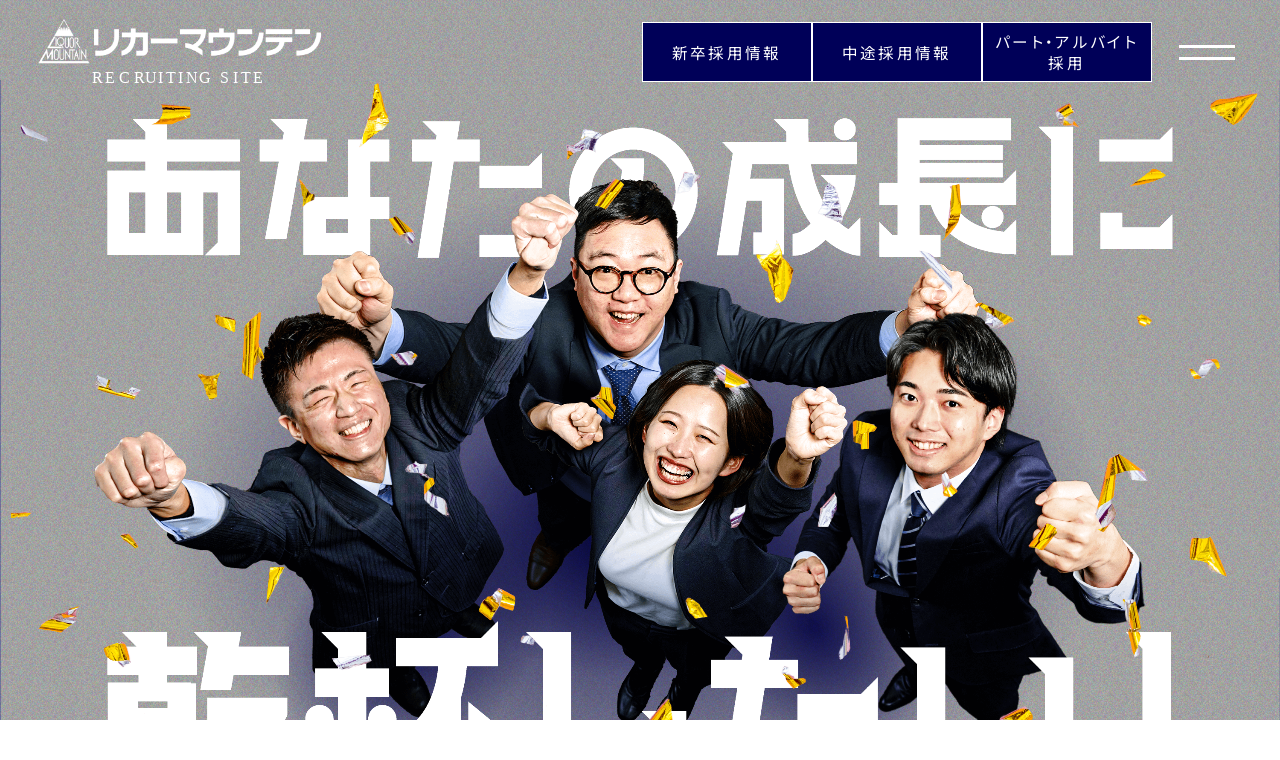

--- FILE ---
content_type: text/html
request_url: https://www.likaman.co.jp/recruit/
body_size: 10032
content:
<!doctype html>
<html prefix="og: http://ogp.me/ns#" lang="ja">
<head>
<!-- Google Tag Manager -->
<script>(function(w,d,s,l,i){w[l]=w[l]||[];w[l].push({'gtm.start':
new Date().getTime(),event:'gtm.js'});var f=d.getElementsByTagName(s)[0],
j=d.createElement(s),dl=l!='dataLayer'?'&l='+l:'';j.async=true;j.src=
'https://www.googletagmanager.com/gtm.js?id='+i+dl;f.parentNode.insertBefore(j,f);
})(window,document,'script','dataLayer','GTM-NW2Q5CCG');</script>
<!-- End Google Tag Manager -->
<meta charset="UTF-8">
<meta name="description" content="リカーマウンテンの採用サイトです。会社概要、事業内容、社員紹介、座談会などをご紹介します。">
<meta name="keywords" content="中途,新卒,経験者,採用,求人,募集,正社員,小売業界,量販店,バイヤー,酒,リカマン,リカーマウンテン">
<meta name="viewport" content="width=device-width,initial-scale=1.0,minimum-scale=1.0,min-width=375">
<title>リカーマウンテン【おいしいお酒のリカーマウンテン】採用情報</title>

<!-- 共通で使用するcss、jsを読み込む -->
<script src="https://ajax.googleapis.com/ajax/libs/jquery/3.5.1/jquery.min.js" integrity="sha384-ZvpUoO/+PpLXR1lu4jmpXWu80pZlYUAfxl5NsBMWOEPSjUn/6Z/hRTt8+pR6L4N2" crossorigin="anonymous"></script>
<script src="https://cdn.jsdelivr.net/npm/viewport-extra@2.0.1/dist/iife/viewport-extra.min.js" integrity="sha384-eUbgxwgO/Od4Oam8mfr+LidUQZU5j2XocrMwEGPetRwVdghq1WH85KAhD9H0/ebN" crossorigin="anonymous"></script>

<link rel="stylesheet" href="/recruit/common/css/base.min.css">
<script src="/recruit/common/js/library.js"></script>

<!-- このページで使用するcss、jsを読み込む -->
<link rel="stylesheet" href="/recruit/css/style.min.css">
<script src="/recruit/js/index.js"></script>

</head>

<body id="top" class="bg">
<!-- Google Tag Manager (noscript) -->
<noscript><iframe src="https://www.googletagmanager.com/ns.html?id=GTM-NW2Q5CCG"
height="0" width="0" style="display:none;visibility:hidden"></iframe></noscript>
<!-- End Google Tag Manager (noscript) -->
<!--============ #header ============-->
<header id="header" class="header"></header>
<!--============ //#header ============-->
<!--============ //#header ============-->



<!--============ #main ============-->
<main class="main header_padding">
    <h1 class="fv">
        <span class="fv_cont pc">
            <img src="img/fv00.png" alt="" class="fv00" id="fv00">
            <img src="img/fv01.png" alt="" class="fv01" id="fv01">
            <img src="img/fv_text01.png" alt="あなたの成長に" class="fv02" id="fv02">
            <img src="img/fv02.png" alt="" class="fv03" id="fv03">
            <img src="img/fv_text02.png" alt="乾杯したい！" class="fv04" id="fv04">
            <img src="img/fv03.png" alt="" class="fv05" id="fv05">
        </span>
        <span class="fv_cont sp">
            <img src="img/fv00_sp.png" alt="" class="fv00" id="fv00">
            <img src="img/fv01_sp.png" alt="" class="fv01" id="fv01">
            <img src="img/fv_text01_sp.png" alt="" class="fv02" id="fv02">
            <img src="img/fv02_sp.png" alt="" class="fv03" id="fv03">
            <img src="img/fv_text02_sp.png" alt="" class="fv04" id="fv04">
            <img src="img/fv03_sp.png" alt="" class="fv05" id="fv05">
        </span>
    </h1>
    <div class="sec js-animation fadein_b">
        <div class="sec_wrap wrap_l">
            <div class="sec_tit">
                <div class="deco deco01"><img src="/recruit/common/img/deco01.png" alt=""></div>
                <div class="deco deco02"><img src="/recruit/common/img/deco02.png" alt=""></div>
                <h2 class="en">PICKUP CONTENTS</h2>
            </div>
            <ul class="sec_cont">
                <li>
                    <a href="/recruit/introduction/">
                        <div class="box">
                            <div class="txt">
                                <p class="num en">01</p>
                                <h3><span class="col">はじめに知る</span>、<br>リカーマウンテン</h3>
                                <p>酒類専門企業であるリカーマウンテンの歴史やビジネスモデル、規模感を端的にまとめました。まず最初にご覧ください。</p>
                            </div>
                            <div class="pht">
                                <p class="en">AT FIRST</p>
                                <img src="img/pick01.jpg" alt="">
                            </div>
                        </div>
                        <div class="sec_btn"><span class="btn more en"><span class="maru"></span>MORE</span></div>
                    </a>
                </li>
                <li>
                    <a href="/recruit/introduction/growth.html">
                        <div class="box">
                            <div class="txt">
                                <p class="num en">02</p>
                                <h3>リカーマウンテンの<br><span class="col">事業成長</span></h3>
                                <p>製造から販売まで一貫して手掛けるリカーマウンテンの事業の強みや、ならではの取組みをご紹介します。</p>
                            </div>
                            <div class="pht">
                                <p class="en">BUSINESS</p>
                                <img src="img/pick02.jpg" alt="">
                            </div>
                        </div>
                        <div class="sec_btn"><span class="btn more en"><span class="maru"></span>MORE</span></div>
                    </a>
                </li>
                <li>
                    <a href="/recruit/introduction/topmessage.html">
                        <div class="box">
                            <div class="txt">
                                <p class="num en">03</p>
                                <h3><span class="col">トップメッセージ</span></h3>
                                <p>リカーマウンテンが目指す社会での役割と仕事の醍醐味、人材育成方針についてお伝えします。</p>
                            </div>
                            <div class="pht">
                                <p class="en">MESSAGE</p>
                                <img src="img/pick03.jpg" alt="">
                            </div>
                        </div>
                        <div class="sec_btn"><span class="btn more en"><span class="maru"></span>MORE</span></div>
                        <div class="deco deco03"><img src="/recruit/common/img/deco03.png" alt=""></div>
                    </a>
                </li>
                <li>
                    <a href="/recruit/culture/crosstalk.html">
                        <div class="box">
                            <div class="txt">
                                <p class="num en">04</p>
                                <h3><span class="col">社員</span>座談会</h3>
                                <p>様々な部署、役割で活躍する若手社員やキャリア社員に、会社の事や社内の雰囲気など、本音で語っていただきました。</p>
                            </div>
                            <div class="pht">
                                <p class="en">CROSS TALK</p>
                                <img src="img/pick04.jpg" alt="">
                            </div>
                        </div>
                        <div class="sec_btn"><span class="btn more en"><span class="maru"></span>MORE</span></div>
                        <div class="deco deco04"><img src="/recruit/common/img/deco04.png" alt=""></div>
                    </a>
                </li>
                <li>
                    <a href="/recruit/culture/">
                        <div class="box">
                            <div class="txt">
                                <p class="num en">05</p>
                                <h3>成長中の<br><span class="col">リカマン社員たち</span></h3>
                                <p>お酒の分野で自分の可能性を広げ成長しているリカマン社員たちに、社風・仕事に関するアンケートを実施しました。</p>
                            </div>
                            <div class="pht">
                                <p class="en">VOICE</p>
                                <img src="img/pick05.jpg" alt="">
                            </div>
                        </div>
                        <div class="sec_btn"><span class="btn more en"><span class="maru"></span>MORE</span></div>
                    </a>
                </li>
                <li>
                    <a href="/recruit/workstyle/welfare.html">
                        <div class="box">
                            <div class="txt">
                                <p class="num en">06</p>
                                <h3>リカーマウンテンの<br><span class="col">働きやすさ</span></h3>
                                <p>リカーマウンテンは福利厚生はもちろん、懇親会や長期休暇制度など安心して働く環境が整っています。</p>
                            </div>
                            <div class="pht">
                                <p class="en">EMPLOYEE<br>BENEFITS</p>
                                <img src="img/pick06.jpg" alt="">
                            </div>
                        </div>
                        <div class="sec_btn"><span class="btn more en"><span class="maru"></span>MORE</span></div>
                        <div class="deco deco05"><img src="/recruit/common/img/deco05.png" alt=""></div>
                    </a>
                </li>
            </ul>
        </div>
    </div>

    
</main>

<!--============ //#main ============-->

<!--============ #footer ============-->
<footer id="footer" class="footer"></footer>
<!--============ //#footer ============-->
<script src="/recruit/js/index.js"></script>
</body>
</html>

--- FILE ---
content_type: text/html
request_url: https://www.likaman.co.jp/recruit/header.html
body_size: 7967
content:
<script>
	$(window).on("scroll", function(){
		$("#header").css("left", -$(window).scrollLeft());
		$("#hamburger_menu").css("left", -$(window).scrollLeft());
	});
	$("#hamburger").click(function(){
		var activeclass = "is-open",
			noscroll = "no-scroll";
		if($(this).hasClass(activeclass)){
			$(this).removeClass(activeclass);
			$(this).next("#hamburger_menu").removeClass(activeclass);
			$("#header_entrybtn").removeClass(activeclass);
			$("body").removeClass(noscroll);
		} else{
			$(this).addClass(activeclass);
			$(this).next("#hamburger_menu").addClass(activeclass);
			$("#header_entrybtn").addClass(activeclass);
			$("body").addClass(noscroll);
		}
	});
	//id付与
	$('#hamburger_box ul li').each(function(i){
		$(this).attr('id','show' + (i+1));
	});
	//リンクに連動させて表示
	$("#hamburger_nav li .second_menu li").hover(function(){
		var connectCont = $("#hamburger_nav li .second_menu li").index(this);
		var showCont = connectCont+1;
		$('#hamburger_box ul li').stop().fadeOut()
		$('#hamburger_box ul li#show'+(showCont)).stop().fadeIn()
	},function(){
		var connectCont = $("#hamburger_nav li .second_menu li").index(this);
		var showCont = connectCont+1;
		$('#hamburger_box ul li#show'+(showCont)).stop().fadeIn()
	});
	
	var ua = navigator.userAgent;
	if((ua.indexOf('iPhone') > 0) || ua.indexOf('iPod') > 0 || (ua.indexOf('Android') > 0 && ua.indexOf('Mobile') > 0)){
		$("#header_menu ul > li").click(function(){
			var activeclass = "active";
			if($(this).hasClass(activeclass)){
				$(this).removeClass(activeclass);
				$(this).find(".second_menu").slideUp(400);
			} else{
				$(this).addClass(activeclass);
				$(this).find(".second_menu").slideDown(400);
			}
		});
	} else{
		$("#header_nav > li").hover(function(){
			$(this).addClass("active");
			$(this).find(".second_menu").stop().slideDown();
		},function(){
			$(this).removeClass("active");
			$(this).find(".second_menu").stop().slideUp();
		});
	}
	</script>
	<body>
		<div id="header_wrap">
			<div id="header_logo">
				<a href="/recruit/"><img src="/recruit/common/img/logo.svg" alt="リカーマウンテン"></a>
			</div>
			<ul id="other_nav">
				<li><a href="/recruit/infomation/"><span>新卒採用情報</span></a></li>
				<li><a href="/recruit/infomation/career.html"><span>中途採用情報</span></a></li>
				<li><a href="https://likaman-recruit.jp/" target="_blank"><span>パート・アルバイト採用</span></a></li>
			</ul>
			<div id="hamburger"><span></span></div>
			<div id="hamburger_menu" class="bg">
				<div id="hamburger_wrap">
					<div id="hamburger_blo">
						<div id="hamburger_box">
							<div class="nav_tit"><img src="/recruit/common/img/nav_tit.png" alt=""></div>
							<ul>
								<li><div><img src="/recruit/common/img/nav_intro01_img.jpg" alt=""></div></li>
								<li><div><img src="/recruit/common/img/nav_intro02_img.jpg" alt=""></div></li>
								<li><div><img src="/recruit/common/img/nav_intro03_img.jpg" alt=""></div></li>
								<li><div><img src="/recruit/common/img/nav_job01_img.jpg" alt=""></div></li>
								<li><div><img src="/recruit/common/img/nav_job02_img.jpg" alt=""></div></li>
								<li><div><img src="/recruit/common/img/nav_people01_img.jpg" alt=""></div></li>
								<li><div><img src="/recruit/common/img/nav_people02_img.jpg" alt=""></div></li>
								<li><div><img src="/recruit/common/img/nav_people03_img.jpg" alt=""></div></li>
								<li><div><img src="/recruit/common/img/nav_people04_img.jpg" alt=""></div></li>
								<li><div><img src="/recruit/common/img/nav_people05_img.jpg" alt=""></div></li>
								<li><div><img src="/recruit/common/img/nav_people06_img.jpg" alt=""></div></li>
								<li><div><img src="/recruit/common/img/nav_cul01_img.jpg" alt=""></div></li>
								<li><div><img src="/recruit/common/img/nav_cul02_img.jpg" alt=""></div></li>
								<li><div><img src="/recruit/common/img/nav_cul03_img.jpg" alt=""></div></li>
								<li><div><img src="/recruit/common/img/nav_cul04_img.jpg" alt=""></div></li>
								<li><div><img src="/recruit/common/img/nav_work01_img.jpg" alt=""></div></li>
								<li><div><img src="/recruit/common/img/nav_work02_img.jpg" alt=""></div></li>
								<li><div><img src="/recruit/common/img/nav_info01_img.jpg" alt=""></div></li>
								<li><div><img src="/recruit/common/img/nav_info02_img.jpg" alt=""></div></li>
								<li><div><img src="/recruit/common/img/nav_info03_img.jpg" alt=""></div></li>
								<li><div><img src="/recruit/common/img/nav_info04_img.jpg" alt=""></div></li>
								<li><div><img src="/recruit/common/img/nav_info05_img.jpg" alt=""></div></li>
							</ul>
						</div>
						<div id="hamburger_link">
							<ul id="hamburger_nav">
								<li>
									<div class="cat_name"><p class="en">INTRODUCTION</p></div>
									<ul class="second_menu">
										<li><a href="/recruit/introduction/" class="arrow">はじめに知る、<br>リカーマウンテン</a></li>
										<li><a href="/recruit/introduction/growth.html" class="arrow">リカーマウンテンの<br>事業成長</a></li>
										<li><a href="/recruit/introduction/topmessage.html" class="arrow">トップメッセージ</a></li>
									</ul>
								</li>
								<li>
									<div class="cat_name"><p class="en">JOB</p></div>
									<ul class="second_menu">
										<li><a href="/recruit/job/" class="arrow">職種と仕事の流れ</a></li>
										<li><a href="/recruit/job/career.html" class="arrow">多様なキャリアの歩み方</a></li>
									</ul>
								</li>
								<li>
									<div class="cat_name"><a href="/recruit/people/" class="arrow"><span class="en">PEOPLE</span><span class="jp">一覧</span></a></div>
									<ul class="second_menu">
										<li><a href="/recruit/people/people01.html" class="arrow">社員紹介 商品本部</a></li>
										<li><a href="/recruit/people/people02.html" class="arrow">社員紹介 商品本部</a></li>
										<li><a href="/recruit/people/people03.html" class="arrow">社員紹介 紫竹玄以店</a></li>
										<li><a href="/recruit/people/people04.html" class="arrow">社員紹介 イズミセEC事業</a></li>
										<li><a href="/recruit/people/people05.html" class="arrow">社員紹介 RAKZAN広尾</a></li>
										<li><a href="/recruit/people/people06.html" class="arrow">社員紹介 池袋西口店</a></li>
									</ul>
								</li>
								<li>
									<div class="cat_name"><p class="en">CULTURE</p></div>
									<ul class="second_menu">
										<li><a href="/recruit/culture/" class="arrow">成長中の<br>リカマン社員たち</a></li>
										<li><a href="/recruit/culture/crosstalk.html" class="arrow">座談会INDEX</a></li>
										<li><a href="/recruit/culture/crosstalk01.html" class="arrow">若手社員座談会</a></li>
										<li><a href="/recruit/culture/crosstalk02.html" class="arrow">中途社員座談会</a></li>
									</ul>
								</li>
								<li>
									<div class="cat_name"><p class="en">WORKSTYLE</p></div>
									<ul class="second_menu">
										<li><a href="/recruit/workstyle/" class="arrow">教育研修制度</a></li>
										<li><a href="/recruit/workstyle/welfare.html" class="arrow">リカーマウンテンの<br>働きやすさ（福利厚生）</a></li>
									</ul>
								</li>
								<li>
									<div class="cat_name"><p class="en">INFORMATION</p></div>
									<ul class="second_menu">
										<li><a href="/recruit/infomation/" class="arrow">新卒採用情報</a></li>
										<li><a href="/recruit/infomation/career.html" class="arrow">中途採用情報</a></li>
										<li><a href="/recruit/infomation/career_form.html" class="arrow">中途応募フォーム</a></li>
										<li><a href="https://likaman-recruit.jp/" class="win" target="_blank">パート・アルバイト採用</a></li>
										<li><a href="/recruit/infomation/faq.html" class="arrow">よくあるご質問</a></li>
									</ul>
								</li>
							</ul>
						</div>
					</div>
				</div>
			</div>
		</div>
	</body>

--- FILE ---
content_type: text/html
request_url: https://www.likaman.co.jp/recruit/footer.html
body_size: 83
content:
<body>
	<div class="footer_wrap">
		<p class="footer_copyright">Copyright© 1999- LIQUOR MOUNTAIN Co., Ltd. <br class="sp">All Rights Reserved.</p>
	</div>
</body>

--- FILE ---
content_type: text/css
request_url: https://www.likaman.co.jp/recruit/common/css/base.min.css
body_size: 32542
content:
*{margin:0;padding:0;text-decoration:none}fieldset{border:none}body{margin:0;padding:0;line-height:1.8}h1,h2,h3,h4,h5,h6,p,dl,dt,dd,ul,li,ol,form,input,select{margin:0;padding:0}h1,h2,h3,h4,h5,h6{font-weight:400}img{border:none;vertical-align:bottom;max-width:100%}a{text-decoration:none}em{font-style:normal}ul li{list-style-type:none;list-style-image:none}address{font-style:normal}main{display:block}input:focus,textarea:focus{outline:none}input,textarea{-webkit-appearance:none;-moz-appearance:none;appearance:none;box-shadow:none}button,input[type=submit],input[type=button]{-webkit-appearance:none;-moz-appearance:none;appearance:none;border:none;outline:none;background:rgba(0,0,0,0);cursor:pointer;border-radius:0;box-shadow:none}button{font-size:100%;line-height:inherit}select{outline:none;text-indent:.01px;background:none rgba(0,0,0,0);vertical-align:middle;-webkit-appearance:none;-moz-appearance:none;appearance:none}select option{background-color:#fff;color:#333}select::-ms-expand{display:none}select:-moz-focusring{color:rgba(0,0,0,0);text-shadow:0 0 0 #828c9a}.slick-slide:focus{outline:none}.cbox:after{content:"";clear:both;height:0;display:block;visibility:hidden}@media screen and (min-width: 801px),print{.sp{display:none !important}}@media only screen and (max-width: 800px){.pc{display:none !important}}:root{--opacity:1.0}:root{--rad: 8px}@media screen and (max-width: 800px){:root{--rad: 4px}}@font-face{font-family:"exotic_agent";font-weight:normal;font-style:normal;font-weight:600;src:url("../font/exotic_agent_regular_sub.ttf") format("truetype");unicode-range:U+0020-007E}@font-face{font-display:swap;font-family:"Noto Sans JP";font-style:normal;font-weight:400;src:local("Noto Sans JP"),url("../font/noto-sans-javanese-v23-javanese-regular.ttf") format("truetype")}@font-face{font-display:swap;font-family:"Noto Sans JP";font-style:normal;font-weight:500;src:local("Noto Sans JP Medium"),url("../font/noto-sans-javanese-v23-javanese-500.ttf") format("truetype")}@font-face{font-display:swap;font-family:"Noto Sans JP";font-style:normal;font-weight:700;src:local("Noto Sans JP Bold"),url("../font/noto-sans-javanese-v23-javanese-700.ttf") format("truetype")}a{color:#dcdcdc;transition:.4s}.hover_anim{transition:.4s}.hover_anim:hover{opacity:.5}a.win{position:relative;display:inline-block;padding-right:15px}a.win:after{content:"";display:block;position:absolute;background:url("../img/icon_win.svg") no-repeat center;background-size:cover;width:13px;height:13px;right:0;top:.75em}.cap{line-height:1.5;font-size:.86em}.indent{margin-left:1em;text-indent:-1em}.en{font-family:"exotic_agent",sans-serif}body{font-family:"Noto Sans JP","ヒラギノ角ゴ ProN W3","Hiragino Kaku Gothic ProN","ヒラギノ角ゴ Pro W3","Hiragino Kaku Gothic Pro",メイリオ,Meiryo,"MS ゴシック","MS Gothic",sans-serif;color:#dcdcdc;font-weight:400;padding:0;margin:0;letter-spacing:1px;-webkit-text-size-adjust:100%;position:relative;font-feature-settings:"palt";line-break:strict;line-height:1.7;font-size:clamp(
        13px,
        13px + (14 - 13) * ((100vw - 375px) / (1440 - 375)),
        14px
    );padding-top:173px}@media screen and (max-width: 800px){body{padding-top:101px}}.top-tit-en{font-size:clamp(
        49.0540091281px,
        49.0540091281px + (94 - 49.0540091281) * ((100vw - 375px) / (1440 - 375)),
        94px
    )}@media screen and (max-width: 800px){.top-tit-en{font-size:clamp(
        49.0540091281px,
        49.0540091281px + (94 - 49.0540091281) * ((100vw - 375px) / (1440 - 375)),
        94px
    )}}.top-tit-main{font-size:clamp(
        17.5376392413px,
        17.5376392413px + (24 - 17.5376392413) * ((100vw - 375px) / (1440 - 375)),
        24px
    )}@media screen and (max-width: 800px){.top-tit-main{font-size:clamp(
        17.5376392413px,
        17.5376392413px + (24 - 17.5376392413) * ((100vw - 375px) / (1440 - 375)),
        24px
    )}}.top-tit-en-min{font-size:clamp(
        29.0990297697px,
        29.0990297697px + (47 - 29.0990297697) * ((100vw - 375px) / (1440 - 375)),
        47px
    )}@media screen and (max-width: 800px){.top-tit-en-min{font-size:clamp(
        29.0990297697px,
        29.0990297697px + (47 - 29.0990297697) * ((100vw - 375px) / (1440 - 375)),
        47px
    )}}.top-tit-main-min{font-size:clamp(
        16.4248431294px,
        16.4248431294px + (22 - 16.4248431294) * ((100vw - 375px) / (1440 - 375)),
        22px
    )}@media screen and (max-width: 800px){.top-tit-main-min{font-size:clamp(
        16.4248431294px,
        16.4248431294px + (22 - 16.4248431294) * ((100vw - 375px) / (1440 - 375)),
        22px
    )}}.base{font-size:clamp(
        13px,
        13px + (14 - 13) * ((100vw - 375px) / (1440 - 375)),
        14px
    )}@media screen and (max-width: 800px){.base{font-size:clamp(
        13px,
        13px + (14 - 13) * ((100vw - 375px) / (1440 - 375)),
        14px
    )}}.min{font-size:clamp(
        13px,
        13px + (12 - 13) * ((100vw - 375px) / (1440 - 375)),
        12px
    )}@media screen and (max-width: 800px){.min{font-size:clamp(
        13px,
        13px + (12 - 13) * ((100vw - 375px) / (1440 - 375)),
        12px
    )}}.pagetit-en{font-size:clamp(
        43.4418167068px,
        43.4418167068px + (80 - 43.4418167068) * ((100vw - 375px) / (1440 - 375)),
        80px
    )}@media screen and (max-width: 800px){.pagetit-en{font-size:clamp(
        39.2841034471px,
        39.2841034471px + (70 - 39.2841034471) * ((100vw - 375px) / (1440 - 375)),
        70px
    )}}.pagetit-main{font-size:clamp(
        18.6277715452px,
        18.6277715452px + (26 - 18.6277715452) * ((100vw - 375px) / (1440 - 375)),
        26px
    )}@media screen and (max-width: 800px){.pagetit-main{font-size:clamp(
        17.5376392413px,
        17.5376392413px + (24 - 17.5376392413) * ((100vw - 375px) / (1440 - 375)),
        24px
    )}}.lv1-catch{font-size:clamp(
        22.8000709658px,
        22.8000709658px + (34 - 22.8000709658) * ((100vw - 375px) / (1440 - 375)),
        34px
    )}@media screen and (max-width: 800px){.lv1-catch{font-size:clamp(
        20.7483294829px,
        20.7483294829px + (30 - 20.7483294829) * ((100vw - 375px) / (1440 - 375)),
        30px
    )}}.lv2-catch{font-size:clamp(
        17.5376392413px,
        17.5376392413px + (24 - 17.5376392413) * ((100vw - 375px) / (1440 - 375)),
        24px
    )}@media screen and (max-width: 800px){.lv2-catch{font-size:clamp(
        17.5376392413px,
        17.5376392413px + (24 - 17.5376392413) * ((100vw - 375px) / (1440 - 375)),
        24px
    )}}.lv3-catch{font-size:clamp(
        16.4248431294px,
        16.4248431294px + (22 - 16.4248431294) * ((100vw - 375px) / (1440 - 375)),
        22px
    )}@media screen and (max-width: 800px){.lv3-catch{font-size:clamp(
        16.4248431294px,
        16.4248431294px + (22 - 16.4248431294) * ((100vw - 375px) / (1440 - 375)),
        22px
    )}}.lv4-catch{font-size:clamp(
        15.2867788006px,
        15.2867788006px + (20 - 15.2867788006) * ((100vw - 375px) / (1440 - 375)),
        20px
    )}@media screen and (max-width: 800px){.lv4-catch{font-size:clamp(
        15.2867788006px,
        15.2867788006px + (20 - 15.2867788006) * ((100vw - 375px) / (1440 - 375)),
        20px
    )}}.lv5-catch{font-size:clamp(
        14.1202468138px,
        14.1202468138px + (18 - 14.1202468138) * ((100vw - 375px) / (1440 - 375)),
        18px
    )}@media screen and (max-width: 800px){.lv5-catch{font-size:clamp(
        14.1202468138px,
        14.1202468138px + (18 - 14.1202468138) * ((100vw - 375px) / (1440 - 375)),
        18px
    )}}.lead{font-size:clamp(
        13px,
        13px + (16 - 13) * ((100vw - 375px) / (1440 - 375)),
        16px
    )}@media screen and (max-width: 800px){.lead{font-size:clamp(
        13px,
        13px + (15 - 13) * ((100vw - 375px) / (1440 - 375)),
        15px
    )}}.subcatch-en{font-size:clamp(
        18.0853944435px,
        18.0853944435px + (25 - 18.0853944435) * ((100vw - 375px) / (1440 - 375)),
        25px
    )}@media screen and (max-width: 800px){.subcatch-en{font-size:clamp(
        18.0853944435px,
        18.0853944435px + (25 - 18.0853944435) * ((100vw - 375px) / (1440 - 375)),
        25px
    )}}img{pointer-events:none;-webkit-user-select:none;-moz-user-select:none;user-select:none}.bg{position:relative;background:linear-gradient(0deg, rgb(121, 122, 194) 0%, rgb(42, 42, 153) 40%)}.bg::before{position:absolute;content:"";top:0;left:0;width:100%;height:100%;background-image:url(../img/noise.gif);background-size:75px 75px;mix-blend-mode:color-burn;pointer-events:none;z-index:-1}.num_list{counter-reset:section}.num_list .num_list_li,.num_list>li{position:relative;padding-left:2em;counter-increment:section;line-height:1.5}.num_list .num_list_li:not(:first-child),.num_list>li:not(:first-child){margin-top:10px}.num_list .num_list_li::before,.num_list>li::before{content:counter(section, decimal-leading-zero) ".";position:absolute;left:0;top:3px;border-radius:100%;color:#000058;box-sizing:border-box;font-weight:500;line-height:1em}.circle_list .circle_list_li,.circle_list li{position:relative;padding-left:1em;line-height:1.5}.circle_list .circle_list_li:not(:first-child),.circle_list li:not(:first-child){margin-top:10px}.circle_list .circle_list_li::before,.circle_list li::before{content:"";position:absolute;left:0;top:.5em;width:.5em;height:.5em;border-radius:100%;background-color:#000058}.sq_list .sq_list_li,.sq_list li{position:relative;padding-left:1em;line-height:1.5}.sq_list .sq_list_li:not(:first-child),.sq_list li:not(:first-child){margin-top:10px}.sq_list .sq_list_li::before,.sq_list li::before{content:"";position:absolute;left:0;top:.5em;width:.5em;height:.5em;background-color:#343434}.fadein{opacity:0;transition-delay:.2s;transition-duration:1s}.fadein_t{opacity:0;transition-duration:1s;transform:translateY(10px)}.fadein_b{opacity:0;transition-duration:1s;transform:translateY(-10px)}.fadein_l{opacity:0;transition-delay:.2s;transition-duration:1s;transform:translateX(-10px)}.fadein_r{opacity:0;transition-delay:.2s;transition-duration:1s;transform:translateX(10px)}.fadein_blur{opacity:0;transition-delay:.2s;transition-duration:1s;filter:blur(6px)}.fadein.on,.fadein_t.on,.fadein_b.on,.fadein_l.on,.fadein_r.on{opacity:1;transform:translateY(0px);transform:translateX(0px)}#header{position:fixed;top:0;left:0;z-index:100000;width:100%;color:#fff;padding:clamp(
        16.2px,
        16.2px + (20 - 16.2) * ((100vw - 375px) / (1440 - 375)),
        20px
    ) clamp(
        30px,
        30px + (40 - 30) * ((100vw - 375px) / (1440 - 375)),
        40px
    );box-sizing:border-box}@media screen and (max-width: 800px){#header{padding:0}}#header #header_wrap{position:relative;display:flex;gap:30px;justify-content:space-between;align-items:center;padding-right:90px}#header #header_wrap #header_logo{height:100%;box-sizing:border-box;width:min(30%,283px);position:relative;z-index:9999}@media screen and (max-width: 800px){#header #header_wrap #header_logo{width:min(65%,230px);padding:12px 0 0 10px}}#header #header_wrap #header_logo a{display:block}#header #header_wrap #other_nav{position:relative;width:calc(70% - 30px);gap:0 15px;display:flex;justify-content:flex-end;z-index:9999}@media screen and (max-width: 800px){#header #header_wrap #other_nav{display:none}}#header #header_wrap #other_nav li{width:min(100%,170px)}#header #header_wrap #other_nav li a{display:flex;align-items:center;justify-content:center;border:solid 1px #fff;background-color:#000058;color:#fff;padding:8px 6px;box-sizing:border-box;letter-spacing:.15em;height:100%;text-align:center;font-size:clamp(
        13px,
        13px + (16 - 13) * ((100vw - 375px) / (1440 - 375)),
        16px
    );line-height:1.4;transform:.3s}#header #header_wrap #other_nav li a:hover{background-color:#fff;color:#000058}#header #header_wrap #header_menu{height:100%;width:calc(100% - 580px)}#header #header_wrap #header_menu #header_nav{display:flex;justify-content:flex-end;gap:10px;height:100%;width:100%}#header #header_wrap #header_menu #header_nav:after{display:none}#header #header_wrap #header_menu #header_nav>li{position:relative;height:100%}#header #header_wrap #header_menu #header_nav>li:last-child{margin-right:10px}#header #header_wrap #header_menu #header_nav>li>.cat_name{display:flex;align-items:center;justify-content:center;width:100%;height:100%;box-sizing:border-box;letter-spacing:0;line-height:1.3;transition:.4s;cursor:pointer;background-color:#fff;font-size:clamp(12.4px,1vw,14px);position:relative;z-index:2}#header #header_wrap #header_menu #header_nav>li>.cat_name:hover{color:rgba(100,206,156,.6)}#header #header_wrap #header_menu #header_nav>li>.cat_name>span{display:flex;align-items:center;justify-content:center;width:100%;height:100%;font-size:13px}#header #header_wrap #header_menu #header_nav>li .second_menu{display:none;position:absolute;top:94px;left:0;width:-webkit-max-content;width:-moz-max-content;width:max-content;min-width:180px;background-color:#fff}#header #header_wrap #header_menu #header_nav>li .second_menu>li>a{background-color:#b3cff0;display:block;padding:10px;line-height:1.5;position:relative;font-size:12px;font-weight:400}#header #header_wrap #header_menu #header_nav>li .second_menu>li>a:after{content:"";display:block;position:absolute;width:100%;height:1px;background-color:#73a7e3;left:0;bottom:0}#header #header_wrap #header_menu #header_nav>li .second_menu>li:last-of-type a:after{display:none}#header #header_wrap #header_menu #header_nav>li .second_menu>li .second_cat_name{padding:15px 20px 5px;display:block}#header #header_wrap #header_menu #header_nav>li .second_menu>li .third_menu li:first-of-type a{padding-top:10px}#header #header_wrap #header_menu #header_nav>li .second_menu>li .third_menu li a{background-color:#b3cff0;display:block;padding:5px 20px 5px 35px;line-height:1.5;position:relative}#header #header_wrap #header_menu #header_nav>li .second_menu>li .third_menu li a .sub{display:block;font-size:12px}#header #header_wrap #header_menu #header_nav>li .second_menu>li .third_menu li a:after{content:"";display:block;position:absolute;width:100%;height:1px;background-color:#88b4e8;left:0;top:0}#header #header_wrap #header_menu #header_nav>li .second_menu>li .third_menu li a:before{content:"";display:block;position:absolute;width:5px;height:5px;transform:rotate(45deg);border-top:1px solid #000058;border-right:1px solid #000058;left:20px;top:0;bottom:0;margin:auto 0}#header #header_wrap #hamburger{width:70px;height:70px;position:absolute;top:0;bottom:0;right:0;margin:auto;z-index:9999;cursor:pointer}@media screen and (max-width: 800px){#header #header_wrap #hamburger{width:60px;height:60px;background-color:#fff}}#header #header_wrap #hamburger span{width:100%;height:100%;display:block;position:relative;text-align:center;box-sizing:border-box;transition:.4s}#header #header_wrap #hamburger span:before,#header #header_wrap #hamburger span:after{content:"";display:block;position:absolute;width:80%;height:3px;background-color:#fff;left:0;right:0;margin:auto;transition:.4s}@media screen and (max-width: 800px){#header #header_wrap #hamburger span:before,#header #header_wrap #hamburger span:after{width:60%;height:2px;background-color:#000058}}#header #header_wrap #hamburger span:before{top:28px}@media screen and (max-width: 800px){#header #header_wrap #hamburger span:before{top:26px}}#header #header_wrap #hamburger span:after{top:40px}@media screen and (max-width: 800px){#header #header_wrap #hamburger span:after{top:34px}}#header #header_wrap #hamburger.is-open span:before{top:35px;transform:rotate(45deg)}@media screen and (max-width: 800px){#header #header_wrap #hamburger.is-open span:before{top:30px}}#header #header_wrap #hamburger.is-open span:after{top:35px;transform:rotate(-45deg)}@media screen and (max-width: 800px){#header #header_wrap #hamburger.is-open span:after{top:30px}}#header #header_wrap #hamburger_menu{color:#d9e1e6;position:fixed;scrollbar-width:none;width:100%;height:100%;transform:translateX(100%);transition:.4s;left:0;top:0;z-index:9998}@media(min-height: 841px)and (min-width: 906px){#header #header_wrap #hamburger_menu{display:flex;align-items:center}}@media screen and (max-width: 800px){#header #header_wrap #hamburger_menu{display:block}}#header #header_wrap #hamburger_menu.is-open{transform:translateX(0)}#header #header_wrap #hamburger_menu #hamburger_wrap{padding:calc(60px + 5vw) 5vw 5vw;box-sizing:border-box;overflow:auto;width:100%}@media(max-height: 840px)and (min-width: 906px){#header #header_wrap #hamburger_menu #hamburger_wrap{height:100%}}@media screen and (max-width: 800px){#header #header_wrap #hamburger_menu #hamburger_wrap{height:100%}}#header #header_wrap #hamburger_menu #hamburger_wrap::-webkit-scrollbar{display:none}#header #header_wrap #hamburger_menu #hamburger_blo{display:flex;justify-content:space-between;container-type:inline-size}#header #header_wrap #hamburger_menu #hamburger_blo #hamburger_box{width:25%;position:relative;display:flex;flex-direction:column}@container (max-width: 1100px){#header #header_wrap #hamburger_menu #hamburger_blo #hamburger_box{display:none}}#header #header_wrap #hamburger_menu #hamburger_blo #hamburger_box .nav_tit{display:flex;align-items:center;width:min(100%,347px);margin:auto;height:50%}#header #header_wrap #hamburger_menu #hamburger_blo #hamburger_box ul{height:50%;position:relative}#header #header_wrap #hamburger_menu #hamburger_blo #hamburger_box ul li{display:none;height:100%}#header #header_wrap #hamburger_menu #hamburger_blo #hamburger_box ul li:first-child{display:block}#header #header_wrap #hamburger_menu #hamburger_blo #hamburger_box ul li+li{position:absolute;top:0;left:0}#header #header_wrap #hamburger_menu #hamburger_blo #hamburger_box ul li div{width:min(100%,374px);height:min(100%,364px);margin:auto}#header #header_wrap #hamburger_menu #hamburger_blo #hamburger_box ul li div img{-o-object-fit:cover;object-fit:cover;height:100%}#header #header_wrap #hamburger_menu #hamburger_blo #hamburger_link{width:70%}@container (max-width: 1100px){#header #header_wrap #hamburger_menu #hamburger_blo #hamburger_link{width:100%}}@container (min-width:501px){#header #header_wrap #hamburger_menu #hamburger_blo #hamburger_link{border:solid 1px rgba(255,255,255,.4)}}#header #header_wrap #hamburger_menu #hamburger_blo #hamburger_link #hamburger_nav{width:100%;height:100%;display:flex;flex-wrap:wrap}#header #header_wrap #hamburger_menu #hamburger_blo #hamburger_link #hamburger_nav>li{width:33.33%;box-sizing:border-box;position:relative;line-height:1.5;border:solid 1px rgba(255,255,255,.4);padding:clamp(
        23.4px,
        23.4px + (30 - 23.4) * ((100vw - 375px) / (1440 - 375)),
        30px
    ) clamp(
        24.768px,
        24.768px + (32 - 24.768) * ((100vw - 375px) / (1440 - 375)),
        32px
    ) clamp(
        26.775px,
        26.775px + (35 - 26.775) * ((100vw - 375px) / (1440 - 375)),
        35px
    )}@container (min-width: 501px) and (max-width: 800px){#header #header_wrap #hamburger_menu #hamburger_blo #hamburger_link #hamburger_nav>li{width:50%}}@container (min-width: 1101px){#header #header_wrap #hamburger_menu #hamburger_blo #hamburger_link #hamburger_nav>li{height:50%}}@container (max-width: 500px){#header #header_wrap #hamburger_menu #hamburger_blo #hamburger_link #hamburger_nav>li{width:100%;padding:clamp(
        36px,
        36px + (50 - 36) * ((100vw - 375px) / (1440 - 375)),
        50px
    ) clamp(
        38.775px,
        38.775px + (55 - 38.775) * ((100vw - 375px) / (1440 - 375)),
        55px
    )}#header #header_wrap #hamburger_menu #hamburger_blo #hamburger_link #hamburger_nav>li br{display:none}}#header #header_wrap #hamburger_menu #hamburger_blo #hamburger_link #hamburger_nav>li.active+li.active:before{background-color:#73a7e3}#header #header_wrap #hamburger_menu #hamburger_blo #hamburger_link #hamburger_nav>li.active>.cat_name{background-color:#d1e2f6;color:#000058}#header #header_wrap #hamburger_menu #hamburger_blo #hamburger_link #hamburger_nav>li.active>.cat_name:before{transform:rotate(-135deg)}#header #header_wrap #hamburger_menu #hamburger_blo #hamburger_link #hamburger_nav>li a:hover{opacity:.7}#header #header_wrap #hamburger_menu #hamburger_blo #hamburger_link #hamburger_nav>li a.arrow{padding-right:20px !important;position:relative}#header #header_wrap #hamburger_menu #hamburger_blo #hamburger_link #hamburger_nav>li a.arrow::before,#header #header_wrap #hamburger_menu #hamburger_blo #hamburger_link #hamburger_nav>li a.arrow::after{position:absolute;content:"";bottom:0;margin:auto}#header #header_wrap #hamburger_menu #hamburger_blo #hamburger_link #hamburger_nav>li a.arrow::before{top:0;right:2px;vertical-align:middle;line-height:1;width:10px;height:2px;background:#fff}#header #header_wrap #hamburger_menu #hamburger_blo #hamburger_link #hamburger_nav>li a.arrow::after{top:10px;right:0;width:10px;height:10px;border-top:2px solid #fff;border-right:2px solid #fff;transform-origin:top right;transform:rotate(45deg);box-sizing:border-box}#header #header_wrap #hamburger_menu #hamburger_blo #hamburger_link #hamburger_nav>li>.cat_name{display:block;box-sizing:border-box;font-feature-settings:"palt";width:100%;position:relative;transition:.4s}#header #header_wrap #hamburger_menu #hamburger_blo #hamburger_link #hamburger_nav>li>.cat_name a{display:flex;align-items:center;gap:20px}#header #header_wrap #hamburger_menu #hamburger_blo #hamburger_link #hamburger_nav>li>.cat_name .en{font-size:clamp(
        19.6973972399px,
        19.6973972399px + (28 - 19.6973972399) * ((100vw - 375px) / (1440 - 375)),
        28px
    )}#header #header_wrap #hamburger_menu #hamburger_blo #hamburger_link #hamburger_nav>li>.cat_name .jp{font-size:clamp(
        13px,
        13px + (16 - 13) * ((100vw - 375px) / (1440 - 375)),
        16px
    )}#header #header_wrap #hamburger_menu #hamburger_blo #hamburger_link #hamburger_nav>li .second_menu{margin-top:clamp(
        10.008px,
        10.008px + (12 - 10.008) * ((100vw - 375px) / (1440 - 375)),
        12px
    );width:100%}#header #header_wrap #hamburger_menu #hamburger_blo #hamburger_link #hamburger_nav>li .second_menu>li{position:relative}#header #header_wrap #hamburger_menu #hamburger_blo #hamburger_link #hamburger_nav>li .second_menu>li>a{padding:5px 0;display:block;line-height:1.7;font-size:clamp(
        13px,
        13px + (16 - 13) * ((100vw - 375px) / (1440 - 375)),
        16px
    )}#header #header_wrap #hamburger_menu #hamburger_blo #hamburger_link #hamburger_nav>li .second_menu>li .second_cat_name{padding:15px 20px 5px;display:block}#header #header_wrap #hamburger_menu #hamburger_blo #hamburger_link #hamburger_nav>li .second_menu>li .third_menu li:first-of-type a{padding-top:10px}#header #header_wrap #hamburger_menu #hamburger_blo #hamburger_link #hamburger_nav>li .second_menu>li .third_menu li a{display:block;padding:5px 20px 5px 35px;line-height:1.5;position:relative}#header #header_wrap #hamburger_menu #hamburger_blo #hamburger_link #hamburger_nav>li .second_menu>li .third_menu li a .sub{display:block;font-size:12px}#header #header_wrap #hamburger_menu #hamburger_blo #hamburger_link #hamburger_nav>li .second_menu>li .third_menu li a:after{content:"";display:block;position:absolute;width:calc(100% - 40px);height:1px;background-color:#88b4e8;left:20px;top:0}#header #header_wrap #hamburger_menu #hamburger_blo #hamburger_link #hamburger_nav>li .second_menu>li .third_menu li a:before{content:"";display:block;position:absolute;width:5px;height:5px;transform:rotate(45deg);border-top:1px solid #000058;border-right:1px solid #000058;left:20px;top:0;bottom:0;margin:auto 0}#header #header_wrap #hamburger_menu #hamburger_blo #hamburger_link #hamburger_nav>li.active .second_menu{transform:translateY(0)}.footer_copyright{font-size:12px;text-align:center;padding:clamp(
        57px,
        57px + (100 - 57) * ((100vw - 375px) / (1440 - 375)),
        100px
    ) clamp(
        0px,
        0px + (0 - 0) * ((100vw - 375px) / (1440 - 375)),
        0px
    )}@media screen and (max-width: 800px){.footer_copyright{font-size:10px}}.main:has([class^=wrap]){container:main/inline-size}[class^=wrap]{margin-left:auto;margin-right:auto}.wrap_ss{width:min(80%,864px);margin:auto}@container main (width < 864px){.wrap_ss{width:90%}}.wrap_s{width:min(80%,1008px);margin:auto}.wrap_s .wrap_ss{width:min(90%,864px)}@container main (width < 864px){.wrap_s{width:90%}}.wrap_m{width:min(90%,1152px);margin:auto}.wrap_m .wrap_s{width:min(90%,1008px)}.wrap_m .wrap_ss{width:min(90%,864px)}@container main (width < 864px){.wrap_m{width:90%}}.wrap_l{width:min(90%,1296px);margin:auto}.wrap_l .wrap_s{width:min(90%,1008px)}.wrap_l .wrap_ss{width:min(90%,864px)}.icon_arrow{display:block;width:18px;aspect-ratio:5/1;border-bottom:1px solid #343434;border-right:2px solid #343434;transform:translate(-5.5%, -25%) skewX(45deg);transition:.4s;flex-shrink:0}.icon_arrow_circle{flex-shrink:0;position:relative;display:block;width:1.5em;height:1.5em;border-radius:100%;background-color:#343434;display:flex;justify-content:center;align-items:center;transition:.4s}.icon_arrow_circle:after{display:block;width:.7em;aspect-ratio:5/1;border-bottom:1px solid #fff;border-right:2px solid #fff;transform:translate(-5.5%, -25%) skewX(45deg);transition:.4s;content:"";display:block}@media screen and (min-width: 801px),print{a:hover .icon_arrow,a.icon_arrow:hover{transform:translate(calc(-5.5% + 7px), -25%) skewX(45deg)}a:hover .icon_arrow_circle,.icon_arrow_circle:hover{background-color:#000058}a:hover .maru_u{background-color:#fff}a:hover .maru_u::before{background:#000058}a:hover .maru_u::after{border-bottom-color:#000058;border-right-color:#000058}.box:hover .maru_u{background-color:#000058}.box:hover .maru_u::before{background:#dcdcdc !important}.box:hover .maru_u::after{border-bottom-color:#dcdcdc !important;border-right-color:#dcdcdc !important}}.btn{position:relative;display:inline-block}.btn:hover.more .maru{background-color:#fff}.btn:hover.more .maru::before{background:#000058}.btn:hover.more .maru::after{border-top:2px solid #000058;border-right:2px solid #000058}.btn.maru_u{border:1px solid #dcdcdc;border-radius:34px;width:34px;height:34px;margin:auto;transition:.3s}.btn.maru_u::before,.btn.maru_u::after{position:absolute;content:"";transition:.3s}.btn.maru_u::before{top:12px;left:16px;vertical-align:middle;line-height:1;width:2px;height:8px;background:#dcdcdc;margin:auto}.btn.maru_u::after{top:17px;left:15px;margin:auto;width:7.5px;height:7.5px;border-bottom:2px solid #dcdcdc;border-right:2px solid #dcdcdc;transform-origin:top right;transform:rotate(45deg);box-sizing:border-box}.btn.more{padding-right:50px !important;letter-spacing:.15em;padding:.6em 0}.btn.more .maru{position:absolute;content:"";border:1px solid #dcdcdc;border-radius:34px;top:0;right:0;bottom:0;width:34px;height:34px;margin:auto;transition:.3s}.btn.more .maru::before,.btn.more .maru::after{position:absolute;content:"";bottom:0;margin:auto;transition:.3s}.btn.more .maru::before{top:0;right:14px;vertical-align:middle;line-height:1;width:8px;height:2px;background:#dcdcdc}.btn.more .maru::after{top:8px;right:11px;width:8px;height:8px;border-top:2px solid #dcdcdc;border-right:2px solid #dcdcdc;transform-origin:top right;transform:rotate(45deg);box-sizing:border-box}.btn_arrow{padding:1em calc(3em + 20px)}.btn_arrow:after{display:block;width:18px;aspect-ratio:5/1;border-bottom:1px solid #fff;border-right:2px solid #fff;transform:translate(-5.5%, -25%) skewX(45deg);transition:.4s;content:"";display:block;position:absolute;right:1em;transition:.4s}.btn_arrow:hover::after{right:calc(1em - 7px)}.btn_s{padding:.5em 3.5em;min-width:188px;box-sizing:border-box}@media screen and (max-width: 800px){.scroll{overflow:scroll;position:relative}.scroll:before{position:absolute;display:block;content:"";width:100%;height:100%;background-color:rgba(255,255,255,.5);z-index:1}.scroll:after{position:absolute;display:block;top:0;bottom:0;left:0;right:0;margin:auto;content:"";width:51px;height:60px;background-image:url("../img/touch.svg");background-size:cover;z-index:2}.scroll.off:before,.scroll.off:after{display:none}.scroll table{overflow:auto;width:600px;background:#fff}}.table{border-collapse:collapse;width:100%}@media screen and (min-width: 801px),print{.table tr+tr th,.table tr+tr td{border-top:1px solid rgba(0,0,88,.6)}}.table tr th,.table tr td{padding:20px 5px 18px;box-sizing:border-box}@media screen and (max-width: 800px){.table tr th,.table tr td{width:100% !important;display:block;padding:10px}}.table tr th{text-align:left}@media screen and (max-width: 800px){.table tr th{background-color:rgba(241,243,243,.9);font-size:14px}}@media screen and (max-width: 800px){.table tr td{border:none !important}}.table tr td .bold{font-weight:600;display:block;width:100%;margin-bottom:.3em}.table tr td p.bold{margin-bottom:.7em}.table tr td p+p{margin-top:.7em}.table tr td p+ul{margin-top:.7em}.table tr td .circle_list li{text-align:justify}.table tr td .circle_list li .note{font-size:12px;display:inline-block;line-height:1.4}@media screen and (max-width: 800px){.table tr td .circle_list li .note{text-indent:-1em;padding-left:1em}}.table tr td a{color:#000058;font-weight:600;text-decoration:underline}.table tr td .note{font-size:12px;margin-top:.3em;display:inline-block;line-height:1.4}@media screen and (max-width: 800px){.table tr td .note{text-indent:-1em;padding-left:1em}}.txt_under_wh{display:inline;padding:0 .3em;line-height:1;display:inline;background-image:linear-gradient(to right, rgba(255, 255, 255, 0.68), rgba(255, 255, 255, 0.68));background-size:100% .35em;background-position:bottom left;background-repeat:no-repeat;-webkit-box-decoration-break:clone;box-decoration-break:clone}.en .txt_under_wh{background-position:bottom .28em left}.txt_underline{text-decoration:underline}.txt_hol_center{position:relative;display:flex;justify-content:space-between;align-items:center;flex-shrink:0;gap:2em;margin-bottom:1em}.txt_hol_center:before,.txt_hol_center:after{content:"";display:block;flex-grow:1;background-color:rgba(52,52,52,.15);height:1px}.txt_cat{background-color:rgba(241,243,243,.9);padding:.2em .5em;border-radius:2em;text-align:center;flex-grow:1}.txt_justify{text-align:justify;letter-spacing:.005em}.img_rad{border-radius:var(--rad);overflow:hidden}.img_rad>img{width:100%;-o-object-fit:cover;object-fit:cover}.img_link{overflow:hidden}.img_link>img{transition:transform 1s}a.img_link:hover>img,a:hover .img_link>img{transform:scale(1.05)}.l_grid{display:grid}.l_flex{display:flex}.page_title{position:relative;text-align:center;padding:0 1em 50px;padding-bottom:clamp(
        36px,
        36px + (50 - 36) * ((100vw - 375px) / (1440 - 375)),
        50px
    );border-bottom:solid 1px rgba(255,255,255,.6)}.page_title_en{line-height:.7;font-size:clamp(
        43.4418167068px,
        43.4418167068px + (80 - 43.4418167068) * ((100vw - 375px) / (1440 - 375)),
        80px
    );-webkit-text-stroke:1px #fff;text-stroke:1px #fff;color:rgba(0,0,0,0);position:relative;display:flex;gap:15px}@media screen and (min-width: 801px),print{.page_title_en{letter-spacing:.1em}}.page_title_en::before,.page_title_en::after{content:"";height:1px;background-color:rgba(255,255,255,.6);width:100%}.page_title_main{font-weight:500;font-size:clamp(
        19.6973972399px,
        19.6973972399px + (28 - 19.6973972399) * ((100vw - 375px) / (1440 - 375)),
        28px
    );margin-top:.8em;letter-spacing:.15em;line-height:1.5}.sec{position:relative;padding:clamp(
        63px,
        63px + (150 - 63) * ((100vw - 375px) / (1440 - 375)),
        150px
    ) clamp(
        0px,
        0px + (0 - 0) * ((100vw - 375px) / (1440 - 375)),
        0px
    ) clamp(
        36px,
        36px + (50 - 36) * ((100vw - 375px) / (1440 - 375)),
        50px
    )}.sec_tit{text-align:center;margin-bottom:clamp(
        38.775px,
        38.775px + (55 - 38.775) * ((100vw - 375px) / (1440 - 375)),
        55px
    )}.sec_tit_en{line-height:1;font-size:clamp(
        16.4248431294px,
        16.4248431294px + (22 - 16.4248431294) * ((100vw - 375px) / (1440 - 375)),
        22px
    );letter-spacing:.15em;display:block;color:#69dadf}.sec_tit_main{font-size:clamp(
        28.6313438737px,
        28.6313438737px + (46 - 28.6313438737) * ((100vw - 375px) / (1440 - 375)),
        46px
    );font-weight:500;letter-spacing:.15em;line-height:1.4;margin-top:.3em;display:inline-block}
/*# sourceMappingURL=base.min.css.map */

--- FILE ---
content_type: text/css
request_url: https://www.likaman.co.jp/recruit/css/style.min.css
body_size: 9513
content:
:root{--opacity:1.0}:root{--rad: 8px}@media screen and (max-width: 800px){:root{--rad: 4px}}body{padding-top:0}main{padding-top:80px}@media screen and (max-width: 800px){main{padding-top:60px}}.fv{overflow:hidden;position:relative;width:100%}.fv00{width:100%}.fv01{mix-blend-mode:multiply}.fv01,.fv02,.fv03,.fv04,.fv05{will-change:transform;-webkit-backface-visibility:hidden;backface-visibility:hidden}.fv01,.fv03,.fv05{width:100%;position:absolute;top:0;left:0}.fv>div{position:relative}.fv img{pointer-events:none}.fv02,.fv04{position:absolute;width:100%;left:50%}.fv02{top:0;transform:translate(-50%, 80%) translateZ(0);transition:none}.fv02.animate{-webkit-animation:bounce-up .4s cubic-bezier(0.3, 0, 0.2, 1) forwards;animation:bounce-up .4s cubic-bezier(0.3, 0, 0.2, 1) forwards}@media screen and (max-width: 800px){.fv02{transform:translate(-50%, 40%) translateZ(0)}.fv02.animate{-webkit-animation:bounce-up-sp .4s cubic-bezier(0.3, 0, 0.2, 1) forwards;animation:bounce-up-sp .4s cubic-bezier(0.3, 0, 0.2, 1) forwards}}@-webkit-keyframes bounce-up{0%{transform:translate(-50%, 80%) translateZ(0)}40%{transform:translate(-50%, -15%) translateZ(0)}100%{transform:translate(-50%, 0) translateZ(0)}}@keyframes bounce-up{0%{transform:translate(-50%, 80%) translateZ(0)}40%{transform:translate(-50%, -15%) translateZ(0)}100%{transform:translate(-50%, 0) translateZ(0)}}@-webkit-keyframes bounce-up-sp{0%{transform:translate(-50%, 40%) translateZ(0)}40%{transform:translate(-50%, -30%) translateZ(0)}100%{transform:translate(-50%, 0) translateZ(0)}}@keyframes bounce-up-sp{0%{transform:translate(-50%, 40%) translateZ(0)}40%{transform:translate(-50%, -30%) translateZ(0)}100%{transform:translate(-50%, 0) translateZ(0)}}.fv04{bottom:0;transform:translate(-50%, -60%) translateZ(0);transition:none}.fv04.animate{-webkit-animation:drop-up .4s cubic-bezier(0.3, 0, 0.2, 1) forwards;animation:drop-up .4s cubic-bezier(0.3, 0, 0.2, 1) forwards}@media screen and (max-width: 800px){.fv04{transform:translate(-50%, -40%) translateZ(0)}.fv04.animate{-webkit-animation:drop-up-sp .4s cubic-bezier(0.3, 0, 0.2, 1) forwards;animation:drop-up-sp .4s cubic-bezier(0.3, 0, 0.2, 1) forwards}}@-webkit-keyframes drop-up{0%{transform:translate(-50%, -60%) translateZ(0)}40%{transform:translate(-50%, 15%) translateZ(0)}100%{transform:translate(-50%, 0) translateZ(0)}}@keyframes drop-up{0%{transform:translate(-50%, -60%) translateZ(0)}40%{transform:translate(-50%, 15%) translateZ(0)}100%{transform:translate(-50%, 0) translateZ(0)}}@-webkit-keyframes drop-up-sp{0%{transform:translate(-50%, -40%) translateZ(0)}40%{transform:translate(-50%, 30%) translateZ(0)}100%{transform:translate(-50%, 0) translateZ(0)}}@keyframes drop-up-sp{0%{transform:translate(-50%, -40%) translateZ(0)}40%{transform:translate(-50%, 30%) translateZ(0)}100%{transform:translate(-50%, 0) translateZ(0)}}.fv01{opacity:0;transition:transform .8s}.fv01.animate{opacity:1}.fv03{display:none;display:block;opacity:0;transform:scale(0.8);transition:transform .3s cubic-bezier(0.4, 0, 0.2, 1),opacity .8s;transform-origin:center;will-change:transform,opacity}.fv03.animate{display:block;opacity:1;transform:scale(1)}.fv05{opacity:0;transform:scale(0.7) translateZ(0);transition:none;visibility:hidden}.fv05.animate{-webkit-animation:scale-bounce-in 3s cubic-bezier(0.4, 0, 0.2, 1) forwards;animation:scale-bounce-in 3s cubic-bezier(0.4, 0, 0.2, 1) forwards;visibility:visible}@media screen and (max-width: 800px){.fv05.animate{-webkit-animation:scale-bounce-in_sp 3s cubic-bezier(0.4, 0, 0.2, 1) forwards;animation:scale-bounce-in_sp 3s cubic-bezier(0.4, 0, 0.2, 1) forwards}}@-webkit-keyframes scale-bounce-in{0%{opacity:0;transform:scale(0.7) translateZ(0)}20%{opacity:1;transform:scale(1.01) translateZ(0)}100%{opacity:1;transform:scale(1) translateZ(0)}}@keyframes scale-bounce-in{0%{opacity:0;transform:scale(0.7) translateZ(0)}20%{opacity:1;transform:scale(1.01) translateZ(0)}100%{opacity:1;transform:scale(1) translateZ(0)}}@-webkit-keyframes scale-bounce-in_sp{0%{opacity:0;transform:scale(0.7) translateZ(0)}20%{opacity:1;transform:scale(1) translateZ(0)}100%{opacity:1;transform:scale(0.97) translateZ(0)}}@keyframes scale-bounce-in_sp{0%{opacity:0;transform:scale(0.7) translateZ(0)}20%{opacity:1;transform:scale(1) translateZ(0)}100%{opacity:1;transform:scale(0.97) translateZ(0)}}.sec{padding:0}@media screen and (max-width: 800px){.sec{padding-top:30px}}.sec_wrap{container-type:inline-size}.sec .deco{position:absolute;z-index:1;pointer-events:none}.sec .deco01{top:30px;left:15%;width:55px}@container (max-width: 1000px){.sec .deco01{left:5%}}@media screen and (max-width: 800px){.sec .deco01{top:50px;left:-10px;width:27px}}.sec .deco02{top:-20px;right:15%;width:46px}@container (max-width: 1000px){.sec .deco02{right:5%}}@media screen and (max-width: 800px){.sec .deco02{top:-15px;width:23px}}.sec .deco03{left:20%;bottom:-20px;width:68px}@media screen and (max-width: 800px){.sec .deco03{width:34px}}.sec .deco04{top:40%;left:-35px;width:55px}@media screen and (max-width: 800px){.sec .deco04{left:-10px;width:27px}}.sec .deco05{top:25%;right:-35px;width:46px}@media screen and (max-width: 800px){.sec .deco05{right:-10px;width:23px}}.sec_tit{position:relative;border:solid 1px rgba(255,255,255,.6);border-bottom:none;margin-bottom:0}.sec_tit h2{font-size:clamp(
        35.8515454513px,
        35.8515454513px + (62 - 35.8515454513) * ((100vw - 375px) / (1440 - 375)),
        62px
    );text-align:center;letter-spacing:.15em;line-height:1;padding:10px 15px}.sec_cont{display:grid;gap:0px;grid-template-columns:repeat(1, 1fr);grid-template-rows:repeat(6, auto)}@container (min-width: 651px){.sec_cont{grid-template-columns:repeat(2, 1fr);grid-template-rows:repeat(3, auto)}}@container (min-width: 951px){.sec_cont{grid-template-columns:repeat(3, 1fr);grid-template-rows:repeat(4, auto)}}.sec_cont li{position:relative;border:solid 1px rgba(255,255,255,.6)}.sec_cont li a{display:block;box-sizing:border-box;padding:clamp(
        33.075px,
        33.075px + (45 - 33.075) * ((100vw - 375px) / (1440 - 375)),
        45px
    ) clamp(
        33.075px,
        33.075px + (45 - 33.075) * ((100vw - 375px) / (1440 - 375)),
        45px
    ) clamp(
        12.375px,
        12.375px + (15 - 12.375) * ((100vw - 375px) / (1440 - 375)),
        15px
    );height:100%;display:flex;flex-direction:column;justify-content:center}.sec_cont li a:hover .more .maru{background-color:#fff}.sec_cont li a:hover .more .maru::before{background:#000058}.sec_cont li a:hover .more .maru::after{border-top:2px solid #000058;border-right:2px solid #000058}.sec_cont li .box{display:flex;gap:30px 5%;flex-direction:column}@container (min-width: 951px){.sec_cont li .box{flex-direction:row}}@container (min-width: 951px){.sec_cont li .box .txt{width:min(55%,400px)}}.sec_cont li .box .txt .num{display:inline-block;border-bottom:1px solid #fff}.sec_cont li .box .txt h3{font-size:clamp(
        24.7929922328px,
        24.7929922328px + (38 - 24.7929922328) * ((100vw - 375px) / (1440 - 375)),
        38px
    );line-height:1.3;font-weight:500;margin:.4em 0;letter-spacing:.1em}@container (max-width: 1180px){.sec_cont li .box .txt h3 br{display:none}}@container (min-width: 300px) and (max-width: 480px){.sec_cont li .box .txt h3 br{display:block}}.sec_cont li .box .txt h3 .col{color:#69dadf}.sec_cont li .box .txt p{text-align:justify}.sec_cont li .box .pht{position:relative;width:100%;height:44vw}@container (min-width: 651px){.sec_cont li .box .pht{height:20vw}}@container (min-width: 951px){.sec_cont li .box .pht{width:min(40%,344px);height:auto}}.sec_cont li .box .pht img{width:100%;height:100%;-o-object-fit:cover;object-fit:cover}.sec_cont li .box .pht .en{font-size:clamp(
        20.7483294829px,
        20.7483294829px + (30 - 20.7483294829) * ((100vw - 375px) / (1440 - 375)),
        30px
    );-webkit-text-stroke:1px #fff;text-stroke:1px #fff;color:rgba(0,0,0,0);letter-spacing:.1em;position:absolute;line-height:1}.sec_cont li .sec_btn{margin-top:10px;margin-right:-25px;text-align:right}.sec_cont li:nth-child(1) .box .pht .en{left:-2.3em;bottom:2.2em;transform:rotate(90deg)}.sec_cont li:nth-child(2) .box .pht .en{left:.5em;bottom:-0.5em}.sec_cont li:nth-child(3) .box .pht .en{top:-0.5em;right:.5em}.sec_cont li:nth-child(4) .box .pht .en{top:-0.5em;left:.5em}.sec_cont li:nth-child(5) .box .pht .en{bottom:-0.5em;left:.5em}.sec_cont li:nth-child(6) .box .pht .en{top:2.2em;left:-2.3em;transform:rotate(90deg)}@container (min-width: 951px){.sec_cont li:nth-child(1){grid-row:span 2/span 2}.sec_cont li:nth-child(1) .box{flex-direction:column}.sec_cont li:nth-child(1) .box .txt{width:100%}.sec_cont li:nth-child(1) .box .pht{width:100%}.sec_cont li:nth-child(2){grid-column:span 2/span 2}.sec_cont li:nth-child(2) .box{flex-direction:row-reverse}.sec_cont li:nth-child(3){grid-column:span 2/span 2;grid-column-start:2;grid-row-start:2}.sec_cont li:nth-child(4){grid-column:span 2/span 2;grid-row-start:3}.sec_cont li:nth-child(4) .box .txt{width:min(35%,344px)}.sec_cont li:nth-child(4) .box .pht{width:min(60%,526px)}.sec_cont li:nth-child(5){grid-column:span 2/span 2;grid-column-start:1;grid-row-start:4}.sec_cont li:nth-child(5) .box{flex-direction:row-reverse}.sec_cont li:nth-child(6){grid-row:span 2/span 2;grid-column-start:3;grid-row-start:3}.sec_cont li:nth-child(6) .box{flex-direction:column}.sec_cont li:nth-child(6) .box .txt{width:100%}.sec_cont li:nth-child(6) .box .txt h3{letter-spacing:0em}.sec_cont li:nth-child(6) .box .pht{width:100%}}
/*# sourceMappingURL=style.min.css.map */

--- FILE ---
content_type: application/javascript
request_url: https://www.likaman.co.jp/recruit/common/js/library.js
body_size: 8159
content:
// JavaScript Document
// =================================================
// ページロード時に実行
// =================================================

$(function(){
  $("#header").load("/recruit/header.html");
  $("#footer").load("/recruit/footer.html");
});

$(function(){
  $("a img:not(.opa)").hover(function(){
    $(this).stop().animate({"opacity":"0.7"});
  },function(){
    $(this).stop().animate({"opacity":"1"});
  });
});


// =================================================
// アンカーリンク
// =================================================
$(function(){
  // #で始まるアンカーをクリックした場合に処理
  $('a[href^="#"]').not('.exc').click(function() {
      // スクロールの速度
      var speed = 400; // ミリ秒
      // アンカーの値取得
      var href= $(this).attr("href");
      // 移動先を取得
      var target = $(href == "#" || href == "" ? 'html' : href);
      // 移動先を数値で取得
      var position = target.offset().top;
      // スムーススクロール
      $('body,html').animate({scrollTop:position}, speed, 'swing');
      return false;
  });
});



//アンドロイド判定　IE判定
$(function(){
  if (window.navigator.userAgent.toLowerCase().indexOf('msie') != -1) {//IE11以前
    $("html").addClass("ie");
  }
  const ua = navigator.userAgent;
  if(ua.indexOf('Trident') !== -1) {//IE11
    $("html").addClass("ie");
  }
  if(navigator.userAgent.indexOf('Android') > 0){
    $("html").addClass("android");
  }
});


$(function(){
  var ua = navigator.userAgent;
  if((ua.indexOf('iPhone') > 0) || ua.indexOf('iPod') > 0 || (ua.indexOf('Android') > 0 && ua.indexOf('Mobile') > 0)){
  $('head').prepend('<meta name="viewport" content="width=device-width,initial-scale=1.0,minimum-scale=1.0,user-scalable=no">');
  } else {
    $('head').prepend('<meta name="viewport" content="width=1280">');
  }
});
!function(t,i){"function"==typeof define&&define.amd?define([],i):"object"==typeof module&&module.exports?module.exports=i():t.ViewportExtra=i()}("undefined"!=typeof self?self:this,function(){"use strict";var t;return(t=function(t){if(this.minWidth=this.maxWidth=null,"number"==typeof t)this.minWidth=t;else{if("object"!=typeof t)throw new Error("ViewportExtra requires an argument that is number or object");if("number"==typeof t.minWidth&&(this.minWidth=t.minWidth),"number"==typeof t.maxWidth&&(this.maxWidth=t.maxWidth),"number"==typeof this.minWidth&&"number"==typeof this.maxWidth&&this.minWidth>this.maxWidth)throw new Error("ViewportExtra requires that maxWidth is not less than minWidth")}this.applyToElement()}).prototype.applyToElement=function(){if("undefined"!=typeof window){var i=t.createContent(this,window);i&&t.element.setAttribute("content",i)}},t.createContent=function(t,i){var e,n,r;return e=n="",r=[],null!=t.minWidth&&t.minWidth===t.maxWidth?(e="width="+t.minWidth,n="initial-scale="+i.innerWidth/t.minWidth):null!=t.minWidth&&i.innerWidth<t.minWidth?(e="width="+t.minWidth,n="initial-scale="+i.innerWidth/t.minWidth):null!=t.maxWidth&&i.innerWidth>t.maxWidth&&(e="width="+t.maxWidth,n="initial-scale="+i.innerWidth/t.maxWidth),[e,n].forEach(function(t){t&&r.push(t)}),r.join(",")},t.createElement=function(){var t=document.createElement("meta");return t.setAttribute("name","viewport"),t.setAttribute("content","width=device-width,initial-scale=1"),document.head.insertBefore(t,null),t},t.element="undefined"==typeof window?null:document.querySelector('[name="viewport"]')||t.createElement(),t});

$(function(){
	var ua = navigator.userAgent;
	if((ua.indexOf('iPhone') > 0) || ua.indexOf('iPod') > 0 || (ua.indexOf('Android') > 0 && ua.indexOf('Mobile') > 0)){
	$('head').prepend('<meta name="viewport" content="width=device-width,initial-scale=1.0,minimum-scale=1.0,user-scalable=no">');
	} else {
		$('head').prepend('<meta name="viewport" content="width=1280">');
	}
});

$(window).scroll(function (){
  var ua = navigator.userAgent;
  if(ua.indexOf('iPhone') > 0 || ua.indexOf('iPod') > 0 || ua.indexOf('Android') > 0 && ua.indexOf('Mobile') > 0) {
    $(".scroll").on('touchstart', function(){
      $(this).addClass("off");
    });
  }
});

// =================================================
// スクロールフェードイン
// =================================================
$(function(){
	$(window).scroll(function (){
		$(".fadein").each(function(){
			var imgPos = $(this).offset().top;
			var scroll = $(window).scrollTop();
			var windowHeight = $(window).height();
			if (scroll > imgPos - windowHeight + windowHeight/5){
				$(this).addClass("on");
			}
		});
	});
});
$(function(){
	$(window).scroll(function (){
		$(".fadein_detail").each(function(){
			var imgPos = $(this).offset().top;
			var scroll = $(window).scrollTop();
			var windowHeight = $(window).height();
			if (scroll > imgPos - windowHeight + windowHeight/5){
				$(this).addClass("on");
			}
		});
	});
});
$(function(){
	$(window).scroll(function (){
		$(".fadein_t").each(function(){
			var imgPos = $(this).offset().top;
			var scroll = $(window).scrollTop();
			var windowHeight = $(window).height();
			if (scroll > imgPos - windowHeight + windowHeight/5){
				$(this).addClass("on");
			}
		});
	});
});
$(function(){
	$(window).scroll(function (){
		$(".fadein_b").each(function(){
			var imgPos = $(this).offset().top;
			var scroll = $(window).scrollTop();
			var windowHeight = $(window).height();
			if (scroll > imgPos - windowHeight + windowHeight/5){
				$(this).addClass("on");
			}
		});
	});
});
$(function(){
	$(window).scroll(function (){
		$(".fadein_l").each(function(){
			var imgPos = $(this).offset().top;
			var scroll = $(window).scrollTop();
			var windowHeight = $(window).height();
			if (scroll > imgPos - windowHeight + windowHeight/5){
				$(this).addClass("on");
			}
		});
	});
});
$(function(){
	$(window).scroll(function (){
		$(".fadein_r").each(function(){
			var imgPos = $(this).offset().top;
			var scroll = $(window).scrollTop();
			var windowHeight = $(window).height();
			if (scroll > imgPos - windowHeight + windowHeight/5){
				$(this).addClass("on");
			}
		});
	});
});
//他随時スクロールに反応させたいものにつける
$(function(){
	$(window).scroll(function (){
		$(".js-animation").each(function(){
			var imgPos = $(this).offset().top;
			var scroll = $(window).scrollTop();
			var windowHeight = $(window).height();
			if (scroll > imgPos - windowHeight + windowHeight/5){
				$(this).addClass("on");
			}
		});
	});
});
// 画面が読み込まれたらすぐに動かしたい場合の記述
$(function(){
	const targets = document.querySelectorAll('.js-animation_on');
	setTimeout(() => {
		targets.forEach(target => {
			target.classList.add('on');
		});
	}, "200");
});

// =================================================
// タイトル
// =================================================


// 画面が読み込まれたらすぐに動かしたい場合の記述
$(window).on('load', function () {
  //spanタグを追加する
  var element = $(".eachTextAnime");
  element.each(function () {
    var text = $(this).text();
    var textbox = "";
    text.split('').forEach(function (t, i) {
      if (t !== " ") {
        if (i < 10) {
          textbox += '<span style="animation-delay:.' + i + 's;">' + t + '</span>';
        } else {
          var n = i / 10;
          textbox += '<span style="animation-delay:' + n + 's;">' + t + '</span>';
        }

      } else {
        textbox += t;
      }
    });
    $(this).html(textbox);
  });
	setTimeout(function(){
		$('.sd_contents .eachTextAnime').each(function () {
			$(this).addClass("appeartext");
			$(this).next('h1').addClass("on");
		});
		
	},200);
	$('.index .eachTextAnime').each(function () {
		$(this).addClass("appeartext");
	});

 /* アニメーション用の関数を呼ぶ*/
});// ここまで画面が読み込まれたらすぐに動かしたい場合の記述


// =================================================
// アコーディオン
// =================================================
$(function(){
	$('.js-toggle').click(function(){
		$(this).toggleClass('is-active');
		$(this).next('.js-toggle-target').slideToggle();
	});
});

--- FILE ---
content_type: image/svg+xml
request_url: https://www.likaman.co.jp/recruit/common/img/logo.svg
body_size: 29666
content:
<?xml version="1.0" encoding="UTF-8"?><svg id="_レイヤー_2" xmlns="http://www.w3.org/2000/svg" xmlns:xlink="http://www.w3.org/1999/xlink" viewBox="0 0 281.19 65.17"><defs><style>.cls-1{letter-spacing:.23em;}.cls-2{letter-spacing:.23em;}.cls-3{letter-spacing:.23em;}.cls-4{letter-spacing:.23em;}.cls-5{letter-spacing:.24em;}.cls-6{letter-spacing:.24em;}.cls-7{letter-spacing:.24em;}.cls-8{letter-spacing:.23em;}.cls-9{fill:#fff;font-family:'exotic_agent_regular_sub', exotic_agent_regular_sub;font-size:16px;}</style></defs><g id="memo"><text class="cls-9" transform="translate(53.73 62.35)"><tspan class="cls-6" x="0" y="0">R</tspan><tspan class="cls-3" x="13.27" y="0">ECR</tspan><tspan class="cls-1" x="52.36" y="0">U</tspan><tspan class="cls-7" x="65.46" y="0">I</tspan><tspan class="cls-5" x="73.1" y="0">T</tspan><tspan class="cls-2" x="85.43" y="0">I</tspan><tspan class="cls-4" x="92.9" y="0">N</tspan><tspan class="cls-8" x="105.97" y="0">G </tspan><tspan class="cls-3" x="127.4" y="0">S</tspan><tspan class="cls-7" x="140.43" y="0">I</tspan><tspan class="cls-5" x="148.06" y="0">T</tspan><tspan class="cls-8" x="160.39" y="0">E</tspan></text><g id="lm_x5F_logo.psd"><image id="lm_x5F_logo" width="1765" height="272" transform="scale(.16)" xlink:href="[data-uri]"/></g></g></svg>

--- FILE ---
content_type: application/javascript
request_url: https://www.likaman.co.jp/recruit/js/index.js
body_size: 1297
content:


// =================================================
// fvアニメーション
// =================================================

document.addEventListener("DOMContentLoaded", function () {
  const isSP = window.innerWidth <= 800;

  const root = document.querySelector(".pc").offsetParent !== null
    ? document.querySelector(".pc")
    : document.querySelector(".sp");

  const fv01 = root.querySelector(".fv01");
  const fv02 = root.querySelector(".fv02");
  const fv03 = root.querySelector(".fv03");
  const fv04 = root.querySelector(".fv04");
  const fv05 = root.querySelector(".fv05");

  // 基準時間
  const baseTime = isSP ? 1000 : 1500;

  // PC
  const delayOffsetPC = {
    fv02: 0,
    fv04: 0,
    fv03: 400,
    fv01: 700,
    fv05: 400
  };

  // SP
  const delayOffsetSP = {
    fv02: 0,
    fv04: 0,
    fv03: 300,
    fv01: 500,
    fv05: 300
  };

  const delayOffset = isSP ? delayOffsetSP : delayOffsetPC;

  // アニメーション発火
  setTimeout(() => fv02?.classList.add("animate"), baseTime + delayOffset.fv02);
  setTimeout(() => fv04?.classList.add("animate"), baseTime + delayOffset.fv04);
  setTimeout(() => fv03?.classList.add("animate"), baseTime + delayOffset.fv03);
  setTimeout(() => fv01?.classList.add("animate"), baseTime + delayOffset.fv01);
  setTimeout(() => fv05?.classList.add("animate"), baseTime + delayOffset.fv05);
});


--- FILE ---
content_type: image/svg+xml
request_url: https://www.likaman.co.jp/recruit/common/img/icon_win.svg
body_size: 581
content:
<?xml version="1.0" encoding="UTF-8"?>
<svg xmlns="http://www.w3.org/2000/svg" version="1.1" viewBox="0 0 14 14">
  <defs>
    <style>
      .cls-1 {
        fill: #fff;
      }
    </style>
  </defs>
  <!-- Generator: Adobe Illustrator 28.7.5, SVG Export Plug-In . SVG Version: 1.2.0 Build 176)  -->
  <g>
    <g id="text">
      <path class="cls-1" d="M1.8,13.7c-.4,0-.7-.1-1-.4s-.4-.6-.4-1V2.2c0-.4.1-.7.4-1s.6-.4,1-.4h4.8v1.1H1.8c0,0-.1,0-.2,0s0,.1,0,.2v10.1c0,0,0,.1,0,.2,0,0,.1,0,.2,0h10.1c0,0,.1,0,.2,0,0,0,0-.1,0-.2v-4.8h1.1v4.8c0,.4-.1.7-.4,1s-.6.4-1,.4c0,0-10.1,0-10.1,0ZM5.2,9.8l-.8-.8L11.4,1.9h-3V.8h4.9v4.9h-1.1v-3l-7,7h0Z"/>
    </g>
  </g>
</svg>